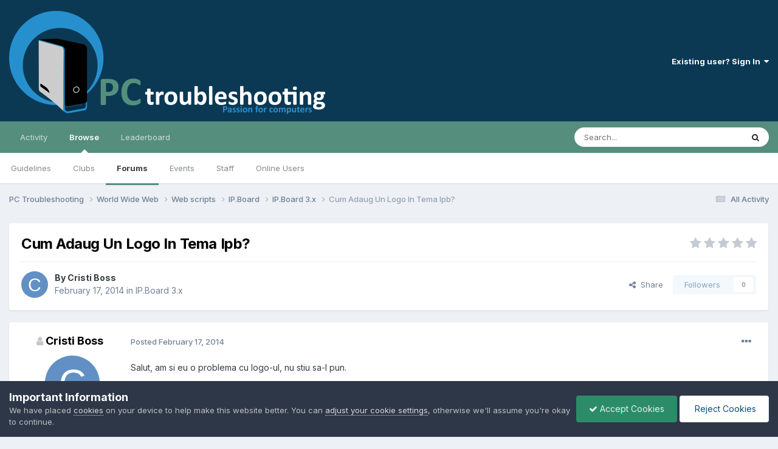

--- FILE ---
content_type: text/javascript
request_url: https://pctroubleshooting.ro/uploads/javascript_global/root_map.js?v=ba94fe65381736662512
body_size: -30
content:
var ipsJavascriptMap={"core":{"global_core":"https://pctroubleshooting.ro/uploads/javascript_core/global_global_core.js","front_core":"https://pctroubleshooting.ro/uploads/javascript_core/front_front_core.js","front_statuses":"https://pctroubleshooting.ro/uploads/javascript_core/front_front_statuses.js","front_profile":"https://pctroubleshooting.ro/uploads/javascript_core/front_front_profile.js","front_widgets":"https://pctroubleshooting.ro/uploads/javascript_core/front_front_widgets.js","front_modcp":"https://pctroubleshooting.ro/uploads/javascript_core/front_front_modcp.js","front_clubs":"https://pctroubleshooting.ro/uploads/javascript_core/front_front_clubs.js","front_search":"https://pctroubleshooting.ro/uploads/javascript_core/front_front_search.js","front_streams":"https://pctroubleshooting.ro/uploads/javascript_core/front_front_streams.js","front_system":"https://pctroubleshooting.ro/uploads/javascript_core/front_front_system.js","front_messages":"https://pctroubleshooting.ro/uploads/javascript_core/front_front_messages.js","admin_core":"https://pctroubleshooting.ro/uploads/javascript_core/admin_admin_core.js","admin_dashboard":"https://pctroubleshooting.ro/uploads/javascript_core/admin_admin_dashboard.js","admin_system":"https://pctroubleshooting.ro/uploads/javascript_core/admin_admin_system.js","admin_members":"https://pctroubleshooting.ro/uploads/javascript_core/admin_admin_members.js"},"forums":{"front_topic":"https://pctroubleshooting.ro/uploads/javascript_forums/front_front_topic.js","front_forum":"https://pctroubleshooting.ro/uploads/javascript_forums/front_front_forum.js"},"calendar":{"front_browse":"https://pctroubleshooting.ro/uploads/javascript_calendar/front_front_browse.js","front_overview":"https://pctroubleshooting.ro/uploads/javascript_calendar/front_front_overview.js"}};;